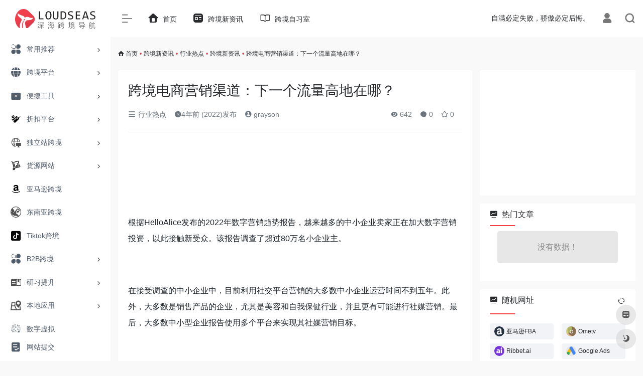

--- FILE ---
content_type: text/html; charset=UTF-8
request_url: https://loudseas.com/841.html
body_size: 15829
content:
<!DOCTYPE html><html lang="zh-Hans" class="io-grey-mode"><head> <script> var default_c = "io-grey-mode"; var night = document.cookie.replace(/(?:(?:^|.*;\s*)io_night_mode\s*\=\s*([^;]*).*$)|^.*$/, "$1"); try { if (night === "0" || (!night && window.matchMedia("(prefers-color-scheme: dark)").matches)) { document.documentElement.classList.add("io-black-mode"); document.documentElement.classList.remove(default_c); } else { document.documentElement.classList.remove("io-black-mode"); document.documentElement.classList.add(default_c); } } catch (_) {}</script><meta charset="UTF-8"><meta name="renderer" content="webkit"><meta name="force-rendering" content="webkit"><meta http-equiv="X-UA-Compatible" content="IE=edge, chrome=1"><meta name="viewport" content="width=device-width, initial-scale=1.0, user-scalable=0, minimum-scale=1.0, maximum-scale=0.0, viewport-fit=cover"><title>跨境电商营销渠道：下一个流量高地在哪？-深海跨境电商导航</title><meta name="theme-color" content="#f9f9f9" /><meta name="keywords" content="跨境电商营销" /><meta name="description" content="根据HelloAlice发布的2022年数字营销趋势报告，越来越多的中小企业卖家正在加大数字营销投资，以此接触新受众。该报告调查了超过80万名小企业主。 &nbsp; 在接受调查的中小企业中，目前利用社交平台营销的大多..." /><meta property="og:type" content="article"><meta property="og:url" content="https://loudseas.com/841.html"/> <meta property="og:title" content="跨境电商营销渠道：下一个流量高地在哪？-深海跨境电商导航"><meta property="og:description" content="根据HelloAlice发布的2022年数字营销趋势报告，越来越多的中小企业卖家正在加大数字营销投资，以此接触新受众。该报告调查了超过80万名小企业主。 &nbsp; 在接受调查的中小企业中，目前利用社交平台营销的大多..."><meta property="og:image" content="https://loudseas.com/wp-content/uploads/2022/06/1_E2mu_H-O-_WUoQ0oCaljzQ.png"><meta property="og:site_name" content="深海跨境电商导航"><link rel="shortcut icon" href="https://loudseas.com/wp-content/uploads/2022/06/favicon.png"><link rel="apple-touch-icon" href="https://loudseas.com/wp-content/uploads/2022/06/app-ico.png"><!--[if IE]><script src="https://loudseas.com/wp-content/themes/onenav/js/html5.min.js"></script><![endif]--><meta name='robots' content='max-image-preview:large' /> <style>img:is([sizes="auto" i], [sizes^="auto," i]) { contain-intrinsic-size: 3000px 1500px }</style> <link rel='dns-prefetch' href='//at.alicdn.com' /><style id='classic-theme-styles-inline-css' type='text/css'>/*! This file is auto-generated */.wp-block-button__link{color:#fff;background-color:#32373c;border-radius:9999px;box-shadow:none;text-decoration:none;padding:calc(.667em + 2px) calc(1.333em + 2px);font-size:1.125em}.wp-block-file__button{background:#32373c;color:#fff;text-decoration:none}</style><link rel='stylesheet' id='iconfont-css' href='https://loudseas.com/wp-content/themes/onenav/css/iconfont.css?ver=4.1810' type='text/css' media='all' /><link rel='stylesheet' id='iconfont-io-1-css' href='//at.alicdn.com/t/font_1620678_18rbnd2homc.css' type='text/css' media='all' /><link rel='stylesheet' id='iconfont-io-2-css' href='//at.alicdn.com/t/c/font_3457839_6yv0dsif6yo.css' type='text/css' media='all' /><link rel='stylesheet' id='bootstrap-css' href='https://loudseas.com/wp-content/themes/onenav/css/bootstrap.min.css?ver=4.1810' type='text/css' media='all' /><link rel='stylesheet' id='lightbox-css' href='https://loudseas.com/wp-content/themes/onenav/css/jquery.fancybox.min.css?ver=4.1810' type='text/css' media='all' /><link rel='stylesheet' id='style-css' href='https://loudseas.com/wp-content/themes/onenav/css/style.min.css?ver=4.1810' type='text/css' media='all' /><script type="text/javascript" src="https://loudseas.com/wp-content/themes/onenav/js/jquery.min.js?ver=4.1810" id="jquery-js"></script><script type="text/javascript" id="jquery-js-after">/* <![CDATA[ *//* <![CDATA[ */ function loadFunc(func) {if (document.all){window.attachEvent("onload",func);}else{window.addEventListener("load",func,false);}} /* ]]]]><![CDATA[> *//* ]]> */</script><link rel="canonical" href="https://loudseas.com/841.html" /><link rel="alternate" title="oEmbed (JSON)" type="application/json+oembed" href="https://loudseas.com/wp-json/oembed/1.0/embed?url=https%3A%2F%2Floudseas.com%2F841.html" /><link rel="alternate" title="oEmbed (XML)" type="text/xml+oembed" href="https://loudseas.com/wp-json/oembed/1.0/embed?url=https%3A%2F%2Floudseas.com%2F841.html&#038;format=xml" /><script charset="UTF-8" id="LA_COLLECT" src="//sdk.51.la/js-sdk-pro.min.js"></script> <script>LA.init({id: "3GGKcnC6J3NCD8jD",ck: "3GGKcnC6J3NCD8jD"})</script><style>.customize-width{max-width:1900px}.sidebar-nav{width:220px}@media (min-width: 768px){.main-content{margin-left:220px;}.main-content .page-header{left:220px;}}</style><link rel="icon" href="https://loudseas.com/wp-content/uploads/2022/06/cropped-loudseas512-32x32.png" sizes="32x32" /><link rel="icon" href="https://loudseas.com/wp-content/uploads/2022/06/cropped-loudseas512-192x192.png" sizes="192x192" /><link rel="apple-touch-icon" href="https://loudseas.com/wp-content/uploads/2022/06/cropped-loudseas512-180x180.png" /><meta name="msapplication-TileImage" content="https://loudseas.com/wp-content/uploads/2022/06/cropped-loudseas512-270x270.png" /><!-- 自定义代码 --><!-- end 自定义代码 --></head> <body class="wp-singular post-template-default single single-post postid-841 single-format-standard wp-theme-onenav sidebar_right post"> <div id="sidebar" class="sticky sidebar-nav fade"> <div class="modal-dialog h-100 sidebar-nav-inner"> <div class="sidebar-logo border-bottom border-color"> <!-- logo --> <div class="logo overflow-hidden"> <a href="https://loudseas.com" class="logo-expanded"> <img src="https://loudseas.com/wp-content/uploads/2022/06/loudseas-logo.png" height="40" class="logo-light" alt="深海跨境电商导航"> <img src="https://loudseas.com/wp-content/uploads/2022/06/loudseas-logo-b.png" height="40" class="logo-dark d-none" alt="深海跨境电商导航"> </a> <a href="https://loudseas.com" class="logo-collapsed"> <img src="https://loudseas.com/wp-content/uploads/2022/06/ywdh-logo-bark-ico.png" height="40" class="logo-light" alt="深海跨境电商导航"> <img src="https://loudseas.com/wp-content/uploads/2022/06/ywdh-logo-white-ico.png" height="40" class="logo-dark d-none" alt="深海跨境电商导航"> </a> </div> <!-- logo end --> </div> <div class="sidebar-menu flex-fill"> <div class="sidebar-scroll" > <div class="sidebar-menu-inner"> <ul> <li class="sidebar-item"> <a href="https://loudseas.com/#term-5" class="" data-change="https://loudseas.com/#term-5"> <i class="io io-fuwu icon-fw icon-lg"></i> <span>常用推荐</span> </a> <i class="iconfont icon-arrow-r-m sidebar-more text-sm"></i> <ul > <li> <a href="https://loudseas.com/#term-5-39" class=""><span>社交媒体</span></a> </li> <li> <a href="https://loudseas.com/#term-5-38" class=""><span>素材网址</span></a> </li> <li> <a href="https://loudseas.com/#term-5-41" class=""><span>商标专利</span></a> </li> <li> <a href="https://loudseas.com/#term-5-40" class=""><span>跨境支付</span></a> </li> <li> <a href="https://loudseas.com/#term-5-127" class=""><span>跨境物流</span></a> </li> <li> <a href="https://loudseas.com/#term-5-10" class=""><span>论坛门户</span></a> </li> </ul> </li> <li class="sidebar-item"> <a href="https://loudseas.com/#term-51" class="" data-change="https://loudseas.com/#term-51"> <i class="iconfont icon-globe icon-fw icon-lg"></i> <span>跨境平台</span> </a> <i class="iconfont icon-arrow-r-m sidebar-more text-sm"></i> <ul > <li> <a href="https://loudseas.com/#term-51-52" class=""><span>北美地区</span></a> </li> <li> <a href="https://loudseas.com/#term-51-55" class=""><span>欧洲地区</span></a> </li> <li> <a href="https://loudseas.com/#term-51-53" class=""><span>东南亚地区</span></a> </li> <li> <a href="https://loudseas.com/#term-51-126" class=""><span>日韩地区</span></a> </li> <li> <a href="https://loudseas.com/#term-51-54" class=""><span>拉美地区</span></a> </li> <li> <a href="https://loudseas.com/#term-51-153" class=""><span>中东地区</span></a> </li> <li> <a href="https://loudseas.com/#term-51-65" class=""><span>B2B跨境</span></a> </li> </ul> </li> <li class="sidebar-item"> <a href="https://loudseas.com/#term-6" class="" data-change="https://loudseas.com/#term-6"> <i class="io io-gongju icon-fw icon-lg"></i> <span>便捷工具</span> </a> <i class="iconfont icon-arrow-r-m sidebar-more text-sm"></i> <ul > <li> <a href="https://loudseas.com/#term-6-102" class=""><span>数据分析</span></a> </li> <li> <a href="https://loudseas.com/#term-6-104" class=""><span>素材处理</span></a> </li> <li> <a href="https://loudseas.com/#term-6-84" class=""><span>选品工具</span></a> </li> <li> <a href="https://loudseas.com/#term-6-101" class=""><span>远程协作</span></a> </li> <li> <a href="https://loudseas.com/#term-6-103" class=""><span>ERP软件</span></a> </li> <li> <a href="https://loudseas.com/#term-6-14" class=""><span>翻译工具</span></a> </li> <li> <a href="https://loudseas.com/#term-6-58" class=""><span>视频工具</span></a> </li> <li> <a href="https://loudseas.com/#term-6-116" class=""><span>汇率查询</span></a> </li> </ul> </li> <li class="sidebar-item"> <a href="https://loudseas.com/#term-8" class="" data-change="https://loudseas.com/#term-8"> <i class="io io-icon icon-fw icon-lg"></i> <span>折扣平台</span> </a> <i class="iconfont icon-arrow-r-m sidebar-more text-sm"></i> <ul > <li> <a href="https://loudseas.com/#term-8-91" class=""><span>美国Deal</span></a> </li> <li> <a href="https://loudseas.com/#term-8-92" class=""><span>英国Deal</span></a> </li> <li> <a href="https://loudseas.com/#term-8-93" class=""><span>加拿大Deal</span></a> </li> <li> <a href="https://loudseas.com/#term-8-94" class=""><span>日韩Deal</span></a> </li> <li> <a href="https://loudseas.com/#term-8-95" class=""><span>德国Deal</span></a> </li> <li> <a href="https://loudseas.com/#term-8-96" class=""><span>法国Deal</span></a> </li> <li> <a href="https://loudseas.com/#term-8-107" class=""><span>产品评测</span></a> </li> </ul> </li> <li class="sidebar-item"> <a href="https://loudseas.com/#term-9" class="" data-change="https://loudseas.com/#term-9"> <i class="io io-ic_fluent_globe_desktop_24_regular icon-fw icon-lg"></i> <span>独立站跨境</span> </a> <i class="iconfont icon-arrow-r-m sidebar-more text-sm"></i> <ul > <li> <a href="https://loudseas.com/#term-9-98" class=""><span>营销推广</span></a> </li> <li> <a href="https://loudseas.com/#term-9-100" class=""><span>跟踪查询</span></a> </li> <li> <a href="https://loudseas.com/#term-9-97" class=""><span>网站搭建</span></a> </li> <li> <a href="https://loudseas.com/#term-9-82" class=""><span>网红查询</span></a> </li> <li> <a href="https://loudseas.com/#term-9-118" class=""><span>联盟营销</span></a> </li> <li> <a href="https://loudseas.com/#term-9-86" class=""><span>分析查询</span></a> </li> <li> <a href="https://loudseas.com/#term-9-70" class=""><span>SEO工具</span></a> </li> <li> <a href="https://loudseas.com/#term-9-150" class=""><span>市场调查</span></a> </li> <li> <a href="https://loudseas.com/#term-9-34" class=""><span>众筹平台</span></a> </li> </ul> </li> <li class="sidebar-item"> <a href="https://loudseas.com/#term-7" class="" data-change="https://loudseas.com/#term-7"> <i class="io io-a-gouwuchejinhuocaigouhuo icon-fw icon-lg"></i> <span>货源网站</span> </a> <i class="iconfont icon-arrow-r-m sidebar-more text-sm"></i> <ul > <li> <a href="https://loudseas.com/#term-7-121" class=""><span>Drop Shipping</span></a> </li> <li> <a href="https://loudseas.com/#term-7-122" class=""><span>国内批发</span></a> </li> <li> <a href="https://loudseas.com/#term-7-123" class=""><span>国际批发</span></a> </li> <li> <a href="https://loudseas.com/#term-7-156" class=""><span>资源交易</span></a> </li> </ul> </li> <li class="sidebar-item"> <a href="https://loudseas.com/#term-37" class=""> <i class="io io-amazon icon-fw icon-lg"></i> <span>亚马逊跨境</span> </a> </li> <li class="sidebar-item"> <a href="https://loudseas.com/#term-42" class=""> <i class="io io-a-SoutheastAsia-dongnanya icon-fw icon-lg"></i> <span>东南亚跨境</span> </a> </li> <li class="sidebar-item"> <a href="https://loudseas.com/#term-43" class=""> <i class="io io-tiktok icon-fw icon-lg"></i> <span>Tiktok跨境</span> </a> </li> <li class="sidebar-item"> <a href="https://loudseas.com/#term-188" class="" data-change="https://loudseas.com/#term-188"> <i class="io io-fuwu icon-fw icon-lg"></i> <span>B2B跨境</span> </a> <i class="iconfont icon-arrow-r-m sidebar-more text-sm"></i> <ul > <li> <a href="https://loudseas.com/#term-188-205" class=""><span>贸易平台</span></a> </li> <li> <a href="https://loudseas.com/#term-188-189" class=""><span>客户开发</span></a> </li> <li> <a href="https://loudseas.com/#term-188-207" class=""><span>网站建设</span></a> </li> <li> <a href="https://loudseas.com/#term-188-206" class=""><span>销售管理</span></a> </li> <li> <a href="https://loudseas.com/#term-188-208" class=""><span>支付与物流</span></a> </li> </ul> </li> <li class="sidebar-item"> <a href="https://loudseas.com/#term-110" class="" data-change="https://loudseas.com/#term-110"> <i class="io io-a-xuexi2 icon-fw icon-lg"></i> <span>研习提升</span> </a> <i class="iconfont icon-arrow-r-m sidebar-more text-sm"></i> <ul > <li> <a href="https://loudseas.com/#term-110-111" class=""><span>在线课程</span></a> </li> <li> <a href="https://loudseas.com/#term-110-113" class=""><span>语言学习</span></a> </li> <li> <a href="https://loudseas.com/#term-110-114" class=""><span>演讲座谈</span></a> </li> <li> <a href="https://loudseas.com/#term-110-112" class=""><span>资料索引</span></a> </li> <li> <a href="https://loudseas.com/#term-110-137" class=""><span>AI搜索</span></a> </li> </ul> </li> <li class="sidebar-item"> <a href="https://loudseas.com/#term-145" class="" data-change="https://loudseas.com/#term-145"> <i class="io io-a-thislocality icon-fw icon-lg"></i> <span>本地应用</span> </a> <i class="iconfont icon-arrow-r-m sidebar-more text-sm"></i> <ul > <li> <a href="https://loudseas.com/#term-145-147" class=""><span>北美本土</span></a> </li> <li> <a href="https://loudseas.com/#term-145-148" class=""><span>欧洲本土</span></a> </li> <li> <a href="https://loudseas.com/#term-145-152" class=""><span>拉美本土</span></a> </li> <li> <a href="https://loudseas.com/#term-145-166" class=""><span>日韩本土</span></a> </li> <li> <a href="https://loudseas.com/#term-145-146" class=""><span>东南亚本土</span></a> </li> </ul> </li> <li class="sidebar-item"> <a href="https://loudseas.com/#term-169" class=""> <i class="iconfont icon-min-app icon-fw icon-lg"></i> <span>数字虚拟</span> </a> </li> <li class="sidebar-item"> <a href="https://loudseas.com/#term-136" class=""> <i class="iconfont icon-zouxiang icon-fw icon-lg"></i> <span>AI 跨境</span> </a> </li> <li class="sidebar-item"> <a href="https://loudseas.com/#term-64" class="" data-change="https://loudseas.com/#term-64"> <i class="io io-zhuomianruanjianfenfashenqing icon-fw icon-lg"></i> <span>浏览器插件</span> </a> <i class="iconfont icon-arrow-r-m sidebar-more text-sm"></i> <ul > <li> <a href="https://loudseas.com/#term-64-71" class=""><span>免费插件</span></a> </li> <li> <a href="https://loudseas.com/#term-64-74" class=""><span>内容插件</span></a> </li> <li> <a href="https://loudseas.com/#term-64-73" class=""><span>下载插件</span></a> </li> </ul> </li> </ul> </div> </div> </div> <div class="border-top py-2 border-color"> <div class="flex-bottom"> <ul> <li id="menu-item-230" class="menu-item menu-item-type-post_type menu-item-object-page menu-item-230 sidebar-item"><a href="https://loudseas.com/tougao"> <i class="io io-tijiao1 icon-fw icon-lg"></i> <span>网站提交</span></a></li> </ul> </div> </div> </div> </div> <div class="main-content flex-fill"> <div class=" header-nav"> <div id="header" class="page-header sticky"> <div class="navbar navbar-expand-md"> <div class="container-fluid p-0 position-relative"> <div class="position-absolute w-100 text-center"> <a href="https://loudseas.com" class="navbar-brand d-md-none m-0" title="深海跨境电商导航"> <img src="https://loudseas.com/wp-content/uploads/2022/06/loudseas-logo.png" class="logo-light" alt="深海跨境电商导航" height="30"> <img src="https://loudseas.com/wp-content/uploads/2022/06/loudseas-logo-b.png" class="logo-dark d-none" alt="深海跨境电商导航" height="30"> </a> </div> <div class="nav-item d-md-none mobile-menu py-2 position-relative"><a href="javascript:" id="sidebar-switch" data-toggle="modal" data-target="#sidebar"><i class="iconfont icon-classification icon-lg"></i></a></div> <div class="collapse navbar-collapse order-2 order-md-1"> <div class="header-mini-btn"> <label> <input id="mini-button" type="checkbox" checked="checked"> <svg viewBox="0 0 100 100" xmlns="http://www.w3.org/2000/svg"> <path class="line--1" d="M0 40h62c18 0 18-20-17 5L31 55"></path> <path class="line--2" d="M0 50h80"></path> <path class="line--3" d="M0 60h62c18 0 18 20-17-5L31 45"></path> </svg> </label> </div> <!-- 天气 --> <div class="weather"> <div id="he-plugin-simple" style="display: contents;"></div> <script>WIDGET = {CONFIG: {"modules": "12034","background": "5","tmpColor": "888","tmpSize": "14","cityColor": "888","citySize": "14","aqiSize": "14","weatherIconSize": "24","alertIconSize": "18","padding": "10px 10px 10px 10px","shadow": "1","language": "auto","fixed": "false","vertical": "middle","horizontal": "left","key": "a922adf8928b4ac1ae7a31ae7375e191"}}</script> <script> loadFunc(function() { let script = document.createElement("script"); script.setAttribute("async", ""); script.src = "//widget.qweather.net/simple/static/js/he-simple-common.js?v=2.0"; document.body.appendChild(script); }); </script> </div> <!-- 天气 end --> <ul class="navbar-nav navbar-top site-menu mr-4"> <li id="menu-item-101" class="menu-item menu-item-type-custom menu-item-object-custom menu-item-home menu-item-101"><a href="https://loudseas.com"> <i class="iconfont icon-home icon-fw icon-lg"></i> <span>首页</span></a></li><li id="menu-item-162" class="menu-item menu-item-type-post_type menu-item-object-page menu-item-162"><a href="https://loudseas.com/kuajingxinzixun"> <i class="io io-zixun icon-fw icon-lg"></i> <span>跨境新资讯</span></a></li><li id="menu-item-2274" class="menu-item menu-item-type-custom menu-item-object-custom menu-item-2274"><a href="https://edu.loudseas.com/"> <i class="iconfont icon-book icon-fw icon-lg"></i> <span>跨境自习室</span></a></li> </ul> </div> <ul class="nav navbar-menu text-xs order-1 order-md-2 position-relative"> <!-- 一言 --> <li class="nav-item mr-3 mr-lg-0 d-none d-lg-block"> <div class="text-sm overflowClip_1"> <script src="//v1.hitokoto.cn/?encode=js&select=%23hitokoto" defer></script><span id="hitokoto"></span> </div> </li> <!-- 一言 end --> <li class="nav-login ml-3 ml-md-4"> <a href="https://loudseas.com/login/?redirect_to=https://loudseas.com/841.html" title="登录"><i class="iconfont icon-user icon-lg"></i></a> </li> <li class="nav-search ml-3 ml-md-4"> <a href="javascript:" data-toggle="modal" data-target="#search-modal"><i class="iconfont icon-search icon-lg"></i></a> </li> </ul> </div> </div> </div> <div class="placeholder"></div> </div> <div id="content" class="container my-3 my-md-4"> <nav class="text-xs mb-3 mb-md-4" aria-label="breadcrumb"><i class="iconfont icon-home"></i> <a class="crumbs" href="https://loudseas.com/">首页</a><i class="text-danger px-1">•</i><a href="https://loudseas.com/export-e-commerce">跨境新资讯</a><i class="text-danger px-1">•</i><a href="https://loudseas.com/export-e-commerce/hot" rel="category tag">行业热点</a><i class="text-danger px-1">•</i><a href="https://loudseas.com/export-e-commerce" rel="category tag">跨境新资讯</a><i class="text-danger px-1">•</i><span aria-current="page">跨境电商营销渠道：下一个流量高地在哪？</span></nav> <main class="content" role="main"> <div class="content-wrap"> <div class="content-layout"> <div class="panel card"> <div class="card-body"> <div class="panel-header mb-4"><h1 class="h3 mb-3">跨境电商营销渠道：下一个流量高地在哪？</h1><div class="d-flex flex-fill text-muted text-sm pb-4 border-bottom border-t"><span class="mr-3 d-none d-sm-block"><a href="https://loudseas.com/export-e-commerce/hot"><i class="iconfont icon-classification"></i> 行业热点</a></span><span class="mr-3"><i class="iconfont icon-time"></i><span title="2022年6月27日 pm3:59发布">4年前 (2022)发布</span></span><span class="mr-3"><a href="https://loudseas.com/author/4" title="grayson"><i class="iconfont icon-user-circle"></i> grayson</a></span><div class="flex-fill"></div><span class="views mr-3"><i class="iconfont icon-chakan"></i> 642</span><span class="mr-3"><a class="smooth-n" href="#comments"> <i class="iconfont icon-comment"></i> 0</a></span> <span class="mr-3"><a class="btn-like btn-link-like " href="javascript:;" data-action="post_star" data-post_type="post" data-id="841" data-ticket="ff916d5ff4"><i class="star-ico iconfont icon-collection-line"></i> <span class="star-count-841">0</span></a></span></div></div> <div class="post-apd"><script async src="https://pagead2.googlesyndication.com/pagead/js/adsbygoogle.js?client=ca-pub-8531999086378929" crossorigin="anonymous"></script><ins class="adsbygoogle" style="display:block" data-ad-format="fluid" data-ad-layout-key="-gs-3+1f-3d+2z" data-ad-client="ca-pub-8531999086378929" data-ad-slot="2340699014"></ins><script> (adsbygoogle = window.adsbygoogle || []).push({});</script></div> <div class="panel-body single mt-2"> <p>根据HelloAlice发布的2022年数字营销趋势报告，越来越多的中小企业卖家正在加大数字营销投资，以此接触新受众。该报告调查了超过80万名小企业主。</p><p>&nbsp;</p><p>在接受调查的中小企业中，目前利用社交平台营销的大多数中小企业运营时间不到五年。此外，大多数是销售产品的企业，尤其是美容和自我保健行业，并且更有可能进行社媒营销。最后，大多数中小型企业报告使用多个平台来实现其社媒营销目标。</p><p>&nbsp;</p><p><strong>趋势一、负担能力是中小企业选择平台时最关心的问题</strong></p><p>&nbsp;</p><p>首先，大多数利用社媒平台的中小企业都是新兴企业，资金相对匮乏。报告中，45%使用社交平台营销的中小型企业不参与任何付费营销，完全依赖自然流量。</p><p>总而言之，中小型企业表示，他们发现最有效的自然流量获取平台是：</p><p>脸书(68%)；</p><p>Instagram(66%)；</p><p>TikTok(51%)。</p><p>&nbsp;</p><p><strong>趋势二、创意故事是小企业成功营销的关键</strong></p><p>&nbsp;</p><p>当然，讲故事是一种非常有效的营销手段。然而，对于寻求在消费者与其品牌之间建立联系的小企业来说尤其如此。</p><p>大约三分之二的小企业主表示，TikTok帮助他们以创造性的方式讲述故事(67%)，超过了包括Instagram(65%)、YouTube(58%)、Facebook(55%)和Snapchat(51)在内的老牌竞争对手%）。</p><p>&nbsp;</p><p><strong>趋势三、平台情绪正在转变</strong></p><p>&nbsp;</p><p>迄今为止，中小企业将Facebook和Instagram视为他们的首选营销平台。然而，随着Facebook使用量下降和TikTok使用量急剧增长，这种情况正在发生变化。</p><p>例如，现在有43%的小企业主可能会加入TikTok，因为他们听说过其他企业主的有效性报告。相比之下，只有23%的人对Facebook持相同看法。</p><p>在五个主要平台中，SMB表示他们对Instagram（72%）和TikTok（67%）的增长潜力最为兴奋。</p><p>&nbsp;</p><p>尽管出道时间短，TikTok<a class="external" href="https://loudseas.com/tag/kuajingdianshangyingxiao" title="查看与 跨境电商营销 相关的文章" target="_blank">跨境电商营销</a>仍以压倒性优势脱颖而出。中小型企业表示，这是他们未来最希望使用的平台。在已经使用TikTok的中小企业中，78%的企业表示他们计划增加对该平台的投资，在所有接受调查的平台中比例最高。</p><p>&nbsp;</p><p><strong>让TikTok与竞争对手区分开来的关键因素包括：</strong></p><p>·在使用TikTok的中小型企业中，81%的企业表示使用方便，73%的企业表示使用起来很有趣。</p><p>·有趣的是，在对使用TikTok推广业务的最有价值方面进行排名时，“吸引新受众”排在首位，其次是“被发现的能力”和“为业务吸引合适的受众”。</p><p>&nbsp;</p><p>得注意的是，虽然58%的使用TikTok的中小型企业在该平台上的使用时间不到六个月，但它们正在产生快速的结果。例如，59%的人表示TikTok帮助增加了收入。与此同时，42%的受访者表示TikTok帮助他们保护业务免受大流行的影响。最后，32%的人表示TikTok帮助他们筹集了资金。</p> </div> <div class="post-tags my-3"><i class="iconfont icon-tags mr-2"></i><a href="https://loudseas.com/export-e-commerce/hot" class="btn btn-sm text-xs text-height-xs m-1 rounded-pill" rel="tag" title="查看更多文章"># 行业热点</a><a href="https://loudseas.com/export-e-commerce" class="btn btn-sm text-xs text-height-xs m-1 rounded-pill" rel="tag" title="查看更多文章"># 跨境新资讯</a><a href="https://loudseas.com/tag/kuajingdianshangyingxiao" class="btn vc-l-violet btn-sm text-xs text-height-xs m-1 rounded-pill" rel="tag" title="查看更多文章"># 跨境电商营销</a></div><div class="text-xs text-muted"><div><span>©</span> 版权声明</div><div class="posts-copyright">文章版权归作者所有，未经允许请勿转载。</div></div> </div> </div> <div class="near-navigation rounded mt-4 py-2"> <div class="nav previous border-right border-color"> <a class="near-permalink" href="https://loudseas.com/812.html"> <span>上一篇</span> <h4 class="near-title">Shopee、速卖通和Shein走进同一块淘金地</h4> </a> </div> <div class="nav next border-left border-color"> <a class="near-permalink" href="https://loudseas.com/851.html"> <span>下一篇</span> <h4 class="near-title">2022年最新全球十大跨境电商平台出炉！看看都有你做的平台吗</h4> </a> </div> </div> <h4 class="text-gray text-lg my-4"><i class="site-tag iconfont icon-book icon-lg mr-1" ></i>相关文章</h4> <div class="row mb-n4"> <div class="col-6 col-md-4"> <div class="card-post list-item"> <div class="media media-4x3 p-0 rounded"> <a class="media-content" href="https://loudseas.com/2289.html" target="_blank" data-src="https://loudseas.com/wp-content/uploads/2022/09/eCommerce-SEO.webp"></a> </div> <div class="list-content"> <div class="list-body"> <a href="https://loudseas.com/2289.html" target="_blank" class="list-title text-md overflowClip_2"> 苹果14手机壳热卖！这家独立站月投放飙升90%直达榜首！ </a> </div> <div class="list-footer"> <div class="d-flex flex-fill align-items-center"> <a href="https://loudseas.com/author/2" class="flex-avatar mr-1" target="_blank"> <img alt='' src='//loudseas.com/wp-content/uploads/avatars/2.jpg?_=1655019100' class=' avatar avatar-20 photo' height='20' width='20' /> </a> <a href="https://loudseas.com/author/2" class="d-none d-md-inline-block text-xs" target="_blank">woodie</a> <div class="flex-fill"></div> <div class="text-muted text-xs"> <span class="views mr-1"><i class="iconfont icon-chakan mr-1"></i>498</span> </div> </div> </div> </div> </div> </div> <div class="col-6 col-md-4"> <div class="card-post list-item"> <div class="media media-4x3 p-0 rounded"> <a class="media-content" href="https://loudseas.com/4388.html" target="_blank" data-src="https://loudseas.com/wp-content/uploads/2023/11/what-is-internet-marketing_-your-guide-to-todays-online-marketing-60bfa40e217e7.webp"></a> </div> <div class="list-content"> <div class="list-body"> <a href="https://loudseas.com/4388.html" target="_blank" class="list-title text-md overflowClip_2"> 平均转化率提升79%，5类视频内容布局技巧：独立站卖家必看！ </a> </div> <div class="list-footer"> <div class="d-flex flex-fill align-items-center"> <a href="https://loudseas.com/author/2" class="flex-avatar mr-1" target="_blank"> <img alt='' src='//loudseas.com/wp-content/uploads/avatars/2.jpg?_=1655019100' class=' avatar avatar-20 photo' height='20' width='20' /> </a> <a href="https://loudseas.com/author/2" class="d-none d-md-inline-block text-xs" target="_blank">woodie</a> <div class="flex-fill"></div> <div class="text-muted text-xs"> <span class="views mr-1"><i class="iconfont icon-chakan mr-1"></i>358</span> </div> </div> </div> </div> </div> </div> <div class="col-6 col-md-4"> <div class="card-post list-item"> <div class="media media-4x3 p-0 rounded"> <a class="media-content" href="https://loudseas.com/4188.html" target="_blank" data-src="https://loudseas.com/wp-content/uploads/2023/07/Cross-border-e-commerce-marketing.jpg"></a> </div> <div class="list-content"> <div class="list-body"> <a href="https://loudseas.com/4188.html" target="_blank" class="list-title text-md overflowClip_2"> 跨境电商营销策略：流量优化的4大关键点+10个实用小技巧 </a> </div> <div class="list-footer"> <div class="d-flex flex-fill align-items-center"> <a href="https://loudseas.com/author/2" class="flex-avatar mr-1" target="_blank"> <img alt='' src='//loudseas.com/wp-content/uploads/avatars/2.jpg?_=1655019100' class=' avatar avatar-20 photo' height='20' width='20' /> </a> <a href="https://loudseas.com/author/2" class="d-none d-md-inline-block text-xs" target="_blank">woodie</a> <div class="flex-fill"></div> <div class="text-muted text-xs"> <span class="views mr-1"><i class="iconfont icon-chakan mr-1"></i>330</span> </div> </div> </div> </div> </div> </div> <div class="col-6 col-md-4"> <div class="card-post list-item"> <div class="media media-4x3 p-0 rounded"> <a class="media-content" href="https://loudseas.com/3055.html" target="_blank" data-src="https://loudseas.com/wp-content/uploads/2022/12/0_uVZMvkw1Ue8fOVCr.jpg"></a> </div> <div class="list-content"> <div class="list-body"> <a href="https://loudseas.com/3055.html" target="_blank" class="list-title text-md overflowClip_2"> 跨境独立站如何通过语音搜索来优化SEO呢？ </a> </div> <div class="list-footer"> <div class="d-flex flex-fill align-items-center"> <a href="https://loudseas.com/author/2" class="flex-avatar mr-1" target="_blank"> <img alt='' src='//loudseas.com/wp-content/uploads/avatars/2.jpg?_=1655019100' class=' avatar avatar-20 photo' height='20' width='20' /> </a> <a href="https://loudseas.com/author/2" class="d-none d-md-inline-block text-xs" target="_blank">woodie</a> <div class="flex-fill"></div> <div class="text-muted text-xs"> <span class="views mr-1"><i class="iconfont icon-chakan mr-1"></i>471</span> </div> </div> </div> </div> </div> </div> <div class="col-6 col-md-4"> <div class="card-post list-item"> <div class="media media-4x3 p-0 rounded"> <a class="media-content" href="https://loudseas.com/2608.html" target="_blank" data-src="https://loudseas.com/wp-content/uploads/2022/10/shutterstock_2066992490-992x558-1.jpg"></a> </div> <div class="list-content"> <div class="list-body"> <a href="https://loudseas.com/2608.html" target="_blank" class="list-title text-md overflowClip_2"> 2022第三季度跨境电商平台排行榜及热销品类访问量出炉！ </a> </div> <div class="list-footer"> <div class="d-flex flex-fill align-items-center"> <a href="https://loudseas.com/author/1" class="flex-avatar mr-1" target="_blank"> <img alt='' src='//loudseas.com/wp-content/uploads/avatars/1.jpg?_=1656316353' class=' avatar avatar-20 photo' height='20' width='20' /> </a> <a href="https://loudseas.com/author/1" class="d-none d-md-inline-block text-xs" target="_blank">深海跨境电商导航</a> <div class="flex-fill"></div> <div class="text-muted text-xs"> <span class="views mr-1"><i class="iconfont icon-chakan mr-1"></i>1,100</span> </div> </div> </div> </div> </div> </div> <div class="col-6 col-md-4"> <div class="card-post list-item"> <div class="media media-4x3 p-0 rounded"> <a class="media-content" href="https://loudseas.com/2807.html" target="_blank" data-src="https://loudseas.com/wp-content/uploads/2022/11/how-ecommerce-works.png"></a> </div> <div class="list-content"> <div class="list-body"> <a href="https://loudseas.com/2807.html" target="_blank" class="list-title text-md overflowClip_2"> 跨境电商第一步：如何选品？ </a> </div> <div class="list-footer"> <div class="d-flex flex-fill align-items-center"> <a href="https://loudseas.com/author/1" class="flex-avatar mr-1" target="_blank"> <img alt='' src='//loudseas.com/wp-content/uploads/avatars/1.jpg?_=1656316353' class=' avatar avatar-20 photo' height='20' width='20' /> </a> <a href="https://loudseas.com/author/1" class="d-none d-md-inline-block text-xs" target="_blank">深海跨境电商导航</a> <div class="flex-fill"></div> <div class="text-muted text-xs"> <span class="views mr-1"><i class="iconfont icon-chakan mr-1"></i>4,215</span> </div> </div> </div> </div> </div> </div> </div> <!-- comments --><div class="post-apd mt-4"><script async src="https://pagead2.googlesyndication.com/pagead/js/adsbygoogle.js?client=ca-pub-8531999086378929" crossorigin="anonymous"></script><!-- 横向 --><ins class="adsbygoogle" style="display:block" data-ad-client="ca-pub-8531999086378929" data-ad-slot="4056955380" data-ad-format="auto" data-full-width-responsive="true"></ins><script> (adsbygoogle = window.adsbygoogle || []).push({});</script></div><div id="comments" class="comments"> <h2 id="comments-list-title" class="comments-title h5 mx-1 my-4"> <i class="iconfont icon-comment"></i> <span class="noticom"> <a href="https://loudseas.com/841.html#respond" class="comments-title" >暂无评论</a> </span> </h2> <div class="card"> <div class="card-body"> <div id="respond_box"> <div id="respond" class="comment-respond"> <form id="commentform" class="text-sm mb-4"> <div class="visitor-avatar d-flex flex-fill mb-2"> <img class="v-avatar rounded-circle" src="https://loudseas.com/wp-content/themes/onenav/images/gravatar.jpg"> </div> <div class="comment-textarea mb-3"> <textarea name="comment" id="comment" class="form-control" placeholder="输入评论内容..." tabindex="4" cols="50" rows="3"></textarea> </div> <div id="comment-author-info" class="row row-sm"> <div class="col-12 col-md-6 mb-3"><input type="text" name="author" id="author" class="form-control" value="" size="22" placeholder="昵称" tabindex="2"/></div> <div class="col-12 col-md-6 mb-3"><input type="text" name="email" id="email" class="form-control" value="" size="22" placeholder="邮箱" tabindex="3" /></div> </div> <div class="com-footer d-flex justify-content-end flex-wrap"> <input type="hidden" id="_wpnonce" name="_wpnonce" value="b072a50bfe" /><input type="hidden" name="_wp_http_referer" value="/841.html" /> <a rel="nofollow" id="cancel-comment-reply-link" style="display: none;" href="javascript:;" class="btn btn-light custom_btn-outline mx-2">再想想</a> <input captcha-type="slider" type="hidden" name="captcha_type" value="slider" slider-id=""> <button class="btn btn-dark custom_btn-d ml-2" type="submit" id="submit">发表评论</button> <input type="hidden" name="action" value="ajax_comment"/> <input type='hidden' name='comment_post_ID' value='841' id='comment_post_ID' /><input type='hidden' name='comment_parent' id='comment_parent' value='0' /> </div> </form> <div class="clear"></div> </div> </div> <div id="loading-comments"><span></span></div> <ul class="comment-list"> <li class="comment even thread-even depth-1 comment" id="li-comment-6"> <div id="comment-6" class="comment_body d-flex flex-fill"> <div class="profile mr-2 mr-md-3"> <img alt='树树树' src='https://cdn.iocdn.cc/avatar/4fbe1932eaa5b3fec2acf924464d6d7f?s=96&#038;d=identicon&#038;r=g' srcset='https://cdn.iocdn.cc/avatar/4fbe1932eaa5b3fec2acf924464d6d7f?s=192&#038;d=identicon&#038;r=g 2x' class='avatar avatar-96 photo' height='96' width='96' loading='lazy' decoding='async'/> </div> <section class="comment-text d-flex flex-fill flex-column"> <div class="comment-info d-flex align-items-center mb-1"> <div class="comment-author text-sm w-100">树树树 <span class="rank" title="头衔：游客">游客</span> </div> </div> <div class="comment-content d-inline-block text-sm"> <p>咦 这是怎么了</p> </div> <div class="d-flex flex-fill text-xs text-muted pt-2"> <div class="comment-meta"> <span class="info mr-2"><i class="iconfont icon-time mr-1"></i><time itemprop="datePublished" datetime="2022-06-30T21:32:43+08:00">4年前 (2022)</time></span> </div> <div class="flex-fill"></div> <a rel="nofollow" class="comment-reply-link" href="https://loudseas.com/841.html?replytocom=6#respond" data-commentid="6" data-postid="841" data-belowelement="comment-6" data-respondelement="respond" data-replyto="回复给 树树树" aria-label="回复给 树树树">回复</a> </div> </section> </div> </li><!-- #comment-## --> </ul> </div> </div></div><!-- comments end --> </div> </div> <div class="sidebar sidebar-tools d-none d-lg-block"> <div id="advert-3" class="card io-sidebar-widget advert"> <div id="advert_widget"> <script async src="https://pagead2.googlesyndication.com/pagead/js/adsbygoogle.js?client=ca-pub-8531999086378929" crossorigin="anonymous"></script><!-- Post -Sidebar 1x1 --><ins class="adsbygoogle" style="display:block" data-ad-client="ca-pub-8531999086378929" data-ad-slot="4775898850" data-ad-format="auto" data-full-width-responsive="true"></ins><script> (adsbygoogle = window.adsbygoogle || []).push({});</script> </div> </div><div id="hot_post_img-2" class="card io-sidebar-widget io-widget-post-list"><div class="card-header widget-header"><h3 class="text-md mb-0"><i class="mr-2 iconfont icon-chart-pc"></i>热门文章</h3></div><div class="card-body"><div class="list-grid list-rounded my-n2"> <div class="col-lg-12"> <div class="nothing mb-4">没有数据！</div> </div> </div></div></div><div id="random_sites-3" class="card io-sidebar-widget io-widget-random-list"><div class="d-flex sidebar-header"><div class="card-header widget-header"><h3 class="text-md mb-0"><i class="mr-2 iconfont icon-chart-pc"></i>随机网址</h3></div><span class="ml-auto load"> <a href="javascript:" class="sidebar-rand-post" data-action="load_random_sites" data-id="#random_sites-3" data-post_id="841" data-post_type="post" data-window="1" data-type="sites" data-show_thumbs="1" data-go="" data-nofollow="" data-number="8" title="刷新"><i class="iconfont icon-refresh"></i></a> </span></div><div class="card-body ajax-panel"><div class="my-5"></div><div class="d-flex justify-content-center align-items-center position-absolute w-100 h-100" style="top:0;left:0"><div class="spinner-border m-4" role="status"><span class="sr-only">Loading...</span></div></div></div></div> </div> </main></div> <div class="main-footer footer-stick container container-fluid customize-width pt-4 pb-3 footer-type-big"> <div class="footer-inner card rounded-xl m-0"> <div class="footer-text card-body text-muted text-center text-md-left"> <div class="row my-4"> <div class="col-12 col-md-4 mb-4 mb-md-0"> <a class="footer-logo" href="https://loudseas.com" title="深海跨境电商导航"> <img src="https://loudseas.com/wp-content/uploads/2022/06/loudseas-logo.png" class="logo-light mb-3" alt="深海跨境电商导航" height="40"> <img src="https://loudseas.com/wp-content/uploads/2022/06/loudseas-logo-b.png" class="logo-dark d-none mb-3" alt="深海跨境电商导航" height="40"> </a> <div class="text-sm">深海跨境电商导航专注于前沿运营工具分享、跨境电商知识传播。</div> </div> <div class="col-12 col-md-5 mb-4 mb-md-0"> <p class="footer-links text-sm mb-3"><a href="https://loudseas.com/youqinglianjie">友链申请</a><a href="https://loudseas.com/guanggaofuwu">广告合作</a><a href="https://loudseas.com/guanyuwomen">关于我们</a></p> <div class="footer-social"> <a class="rounded-circle bg-light qr-img" href="javascript:;" data-toggle="tooltip" data-placement="top" data-html="true" title="<img src='https://loudseas.com/wp-content/uploads/2024/06/1718587425-wechatid.png' height='100' width='100'>"> <i class="iconfont icon-wechat"></i> </a><a class="rounded-circle bg-light" href="http://wpa.qq.com/msgrd?v=3&uin=2231893872&site=qq&menu=yes" target="_blank" data-toggle="tooltip" data-placement="top" title="QQ" rel="external noopener nofollow"> <i class="iconfont icon-qq"></i> </a> </div> </div> <div class="col-12 col-md-3 text-md-right mb-4 mb-md-0"> </div> </div> <div class="footer-copyright text-xs"> Copyright © 2025 <a href="https://loudseas.com/">深海跨境导航</a> Design By <a href="https://evovisual.co/">Evovisual</a>&nbsp;&nbsp; </div> </div> </div></div></div><!-- main-content end --><footer> <div id="footer-tools" class="d-flex flex-column"> <a href="javascript:" id="go-to-up" class="btn rounded-circle go-up m-1" rel="go-top"> <i class="iconfont icon-to-up"></i> </a> <a href="https://loudseas.com/bookmark/" class="btn rounded-circle m-1 bookmark-home" data-toggle="tooltip" data-placement="left" title="mini 书签"> <i class="iconfont icon-minipanel"></i> </a> <a href="javascript:" id="switch-mode" class="btn rounded-circle switch-dark-mode m-1" data-toggle="tooltip" data-placement="left" title="夜间模式"> <i class="mode-ico iconfont icon-light"></i> </a> </div></footer> <div class="modal fade search-modal" id="search-modal"> <div class="modal-dialog modal-lg modal-dialog-centered"> <div class="modal-content"> <div class="modal-body"> <div id="search" class="s-search mx-auto my-4"> <div id="search-list" class="hide-type-list"> <div class="s-type"> <span></span> <div class="s-type-list"> <label for="m_type-baidu1" data-page="home" data-id="group-b">搜索</label><label for="m_type-br" data-page="home" data-id="group-c">工具</label><label for="m_type-zhihu" data-page="home" data-id="group-d">社区</label><label for="m_type-taobao1" data-page="home" data-id="group-e">生活</label><label for="m_type-zhaopin" data-page="home" data-id="group-f">求职</label> </div> </div> <div class="search-group group-b"><span class="type-text text-muted">搜索</span><ul class="search-type"><li><input hidden type="radio" name="type2" data-page="home" id="m_type-google1" value="https://www.google.com/search?q=%s%" data-placeholder="谷歌两下"><label for="m_type-google1"><span class="text-muted">Google</span></label></li><li><input checked="checked" hidden type="radio" name="type2" data-page="home" id="m_type-baidu1" value="https://duckduckgo.com/?q=%s%" data-placeholder="duckduckgo"><label for="m_type-baidu1"><span class="text-muted">Duckduckgo</span></label></li><li><input hidden type="radio" name="type2" data-page="home" id="m_type-bing1" value="https://cn.bing.com/search?q=%s%" data-placeholder="微软Bing搜索"><label for="m_type-bing1"><span class="text-muted">Bing</span></label></li><li><input hidden type="radio" name="type2" data-page="home" id="m_type-sm" value="https://yz.m.sm.cn/s?q=%s%" data-placeholder="UC移动端搜索"><label for="m_type-sm"><span class="text-muted">神马</span></label></li><li><input hidden type="radio" name="type2" data-page="home" id="m_type-sogo" value="https://www.sogou.com/web?query=%s%" data-placeholder="搜狗搜索"><label for="m_type-sogo"><span class="text-muted">搜狗</span></label></li><li><input hidden type="radio" name="type2" data-page="home" id="m_type-360" value="https://www.so.com/s?q=%s%" data-placeholder="360好搜"><label for="m_type-360"><span class="text-muted">360</span></label></li></ul></div><div class="search-group group-c"><span class="type-text text-muted">工具</span><ul class="search-type"><li><input hidden type="radio" name="type2" data-page="home" id="m_type-br" value="/" data-placeholder="请输入用户Profile或链接"><label for="m_type-br"><span class="text-muted">亚马逊买家账号检测查询(暂不对外)</span></label></li></ul></div><div class="search-group group-d"><span class="type-text text-muted">社区</span><ul class="search-type"><li><input hidden type="radio" name="type2" data-page="home" id="m_type-zhihu" value="https://www.zhihu.com/search?type=content&amp;q=%s%" data-placeholder="知乎"><label for="m_type-zhihu"><span class="text-muted">知乎</span></label></li><li><input hidden type="radio" name="type2" data-page="home" id="m_type-wechat" value="https://weixin.sogou.com/weixin?type=2&amp;query=%s%" data-placeholder="微信"><label for="m_type-wechat"><span class="text-muted">微信</span></label></li><li><input hidden type="radio" name="type2" data-page="home" id="m_type-weibo" value="https://s.weibo.com/weibo/%s%" data-placeholder="微博"><label for="m_type-weibo"><span class="text-muted">微博</span></label></li><li><input hidden type="radio" name="type2" data-page="home" id="m_type-douban" value="https://www.douban.com/search?q=%s%" data-placeholder="豆瓣"><label for="m_type-douban"><span class="text-muted">豆瓣</span></label></li><li><input hidden type="radio" name="type2" data-page="home" id="m_type-why" value="https://ask.seowhy.com/search/?q=%s%" data-placeholder="SEO问答社区"><label for="m_type-why"><span class="text-muted">搜外问答</span></label></li></ul></div><div class="search-group group-e"><span class="type-text text-muted">生活</span><ul class="search-type"><li><input hidden type="radio" name="type2" data-page="home" id="m_type-taobao1" value="https://s.taobao.com/search?q=%s%" data-placeholder="淘宝"><label for="m_type-taobao1"><span class="text-muted">淘宝</span></label></li><li><input hidden type="radio" name="type2" data-page="home" id="m_type-jd" value="https://search.jd.com/Search?keyword=%s%" data-placeholder="京东"><label for="m_type-jd"><span class="text-muted">京东</span></label></li><li><input hidden type="radio" name="type2" data-page="home" id="m_type-xiachufang" value="https://www.xiachufang.com/search/?keyword=%s%" data-placeholder="下厨房"><label for="m_type-xiachufang"><span class="text-muted">下厨房</span></label></li><li><input hidden type="radio" name="type2" data-page="home" id="m_type-xiangha" value="https://www.xiangha.com/so/?q=caipu&amp;s=%s%" data-placeholder="香哈菜谱"><label for="m_type-xiangha"><span class="text-muted">香哈菜谱</span></label></li><li><input hidden type="radio" name="type2" data-page="home" id="m_type-12306" value="https://www.12306.cn/?%s%" data-placeholder="12306"><label for="m_type-12306"><span class="text-muted">12306</span></label></li><li><input hidden type="radio" name="type2" data-page="home" id="m_type-kd100" value="https://www.kuaidi100.com/?%s%" data-placeholder="快递100"><label for="m_type-kd100"><span class="text-muted">快递100</span></label></li><li><input hidden type="radio" name="type2" data-page="home" id="m_type-qunar" value="https://www.qunar.com/?%s%" data-placeholder="去哪儿"><label for="m_type-qunar"><span class="text-muted">去哪儿</span></label></li></ul></div><div class="search-group group-f"><span class="type-text text-muted">求职</span><ul class="search-type"><li><input hidden type="radio" name="type2" data-page="home" id="m_type-zhaopin" value="https://sou.zhaopin.com/jobs/searchresult.ashx?kw=%s%" data-placeholder="智联招聘"><label for="m_type-zhaopin"><span class="text-muted">智联招聘</span></label></li><li><input hidden type="radio" name="type2" data-page="home" id="m_type-51job" value="https://search.51job.com/?%s%" data-placeholder="前程无忧"><label for="m_type-51job"><span class="text-muted">前程无忧</span></label></li><li><input hidden type="radio" name="type2" data-page="home" id="m_type-lagou" value="https://www.lagou.com/jobs/list_%s%" data-placeholder="拉勾网"><label for="m_type-lagou"><span class="text-muted">拉勾网</span></label></li><li><input hidden type="radio" name="type2" data-page="home" id="m_type-liepin" value="https://www.liepin.com/zhaopin/?key=%s%" data-placeholder="猎聘网"><label for="m_type-liepin"><span class="text-muted">猎聘网</span></label></li></ul></div> </div> <form action="https://loudseas.com?s=" method="get" target="_blank" class="super-search-fm"> <input type="text" id="m_search-text" class="form-control smart-tips search-key" zhannei="" autocomplete="off" placeholder="输入关键字搜索" style="outline:0" data-status="true"> <button type="submit" id="btn_search"><i class="iconfont icon-search"></i></button> </form> <div class="card search-smart-tips" style="display: none"> <ul></ul> </div></div> <div class="px-1 mb-3"><i class="text-xl iconfont icon-hot mr-1" style="color:#f1404b;"></i><span class="h6">热门推荐： </span></div> <div class="mb-3"> <div class="menu"><ul><li class="page_item page-item-234"><a href="https://loudseas.com/am-buyerinfo">亚马逊账号检测</a></li><li class="page_item page-item-232"><a href="https://loudseas.com/guanyuwomen">关于我们</a></li><li class="page_item page-item-153"><a href="https://loudseas.com/youqinglianjie">友情链接</a></li><li class="page_item page-item-5207"><a href="https://loudseas.com/ecommerce-library">发现酷站</a></li><li class="page_item page-item-1854"><a href="https://loudseas.com/guanggaofuwu">广告服务</a></li><li class="page_item page-item-2"><a href="https://loudseas.com/sample-page">排行榜</a></li><li class="page_item page-item-5805"><a href="https://loudseas.com/rankings">排行榜</a></li><li class="page_item page-item-155"><a href="https://loudseas.com/redianxinwen">热点新闻</a></li><li class="page_item page-item-151"><a href="https://loudseas.com/tougao">网站提交</a></li><li class="page_item page-item-149"><a href="https://loudseas.com/kuajingxinzixun">跨境新资讯</a></li><li class="page_item page-item-3"><a href="https://loudseas.com/privacy-policy">隐私政策</a></li></ul></div> </div> </div> <div style="position: absolute;bottom: -40px;width: 100%;text-align: center;"><a href="javascript:" data-dismiss="modal"><i class="iconfont icon-close-circle icon-2x" style="color: #fff;"></i></a></div> </div> </div> </div><script type="speculationrules">{"prefetch":[{"source":"document","where":{"and":[{"href_matches":"\/*"},{"not":{"href_matches":["\/wp-*.php","\/wp-admin\/*","\/wp-content\/uploads\/*","\/wp-content\/*","\/wp-content\/plugins\/*","\/wp-content\/themes\/onenav\/*","\/*\\?(.+)"]}},{"not":{"selector_matches":"a[rel~=\"nofollow\"]"}},{"not":{"selector_matches":".no-prefetch, .no-prefetch a"}}]},"eagerness":"conservative"}]}</script><script type="text/javascript" src="https://loudseas.com/wp-content/themes/onenav/js/popper.min.js?ver=4.1810" id="popper-js"></script><script type="text/javascript" src="https://loudseas.com/wp-content/themes/onenav/js/bootstrap.min.js?ver=4.1810" id="bootstrap-js"></script><script type="text/javascript" src="https://loudseas.com/wp-content/themes/onenav/js/theia-sticky-sidebar.js?ver=4.1810" id="sidebar-js"></script><script type="text/javascript" src="https://loudseas.com/wp-content/themes/onenav/js/lazyload.min.js?ver=4.1810" id="lazyload-js"></script><script type="text/javascript" src="https://loudseas.com/wp-content/themes/onenav/js/jquery.fancybox.min.js?ver=4.1810" id="lightbox-js-js"></script><script type="text/javascript" id="appjs-js-extra">/* <![CDATA[ */var theme = {"ajaxurl":"https:\/\/loudseas.com\/wp-admin\/admin-ajax.php","uri":"https:\/\/loudseas.com\/wp-content\/themes\/onenav","loginurl":"https:\/\/loudseas.com\/login\/?redirect_to=https:\/\/loudseas.com\/841.html","sitesName":"\u6df1\u6d77\u8de8\u5883\u7535\u5546\u5bfc\u822a","addico":"https:\/\/loudseas.com\/wp-content\/themes\/onenav\/images\/add.png","order":"asc","formpostion":"top","defaultclass":"io-grey-mode","isCustomize":"1","icourl":"https:\/\/api.iowen.cn\/favicon\/","icopng":".png","urlformat":"1","customizemax":"10","newWindow":"1","lazyload":"1","minNav":"0","loading":"","hotWords":"baidu","classColumns":" col-2a col-sm-2a col-md-2a col-lg-3a col-xl-5a col-xxl-6a ","apikey":"WyJNakF5TVRJMk16Z3hNalkzIiwiY0hKNGRUTnRWakpzUTNjM2FsUkZSbXBVTTJoQ1duRlpjRk5EYm5oMCJd","isHome":"","version":"4.1810"};var localize = {"liked":"\u60a8\u5df2\u7ecf\u8d5e\u8fc7\u4e86!","like":"\u8c22\u8c22\u70b9\u8d5e!","networkerror":"\u7f51\u7edc\u9519\u8bef --.","selectCategory":"\u4e3a\u4ec0\u4e48\u4e0d\u9009\u5206\u7c7b\u3002","addSuccess":"\u6dfb\u52a0\u6210\u529f\u3002","timeout":"\u8bbf\u95ee\u8d85\u65f6\uff0c\u8bf7\u518d\u8bd5\u8bd5\uff0c\u6216\u8005\u624b\u52a8\u586b\u5199\u3002","lightMode":"\u65e5\u95f4\u6a21\u5f0f","nightMode":"\u591c\u95f4\u6a21\u5f0f","editBtn":"\u7f16\u8f91","okBtn":"\u786e\u5b9a","urlExist":"\u8be5\u7f51\u5740\u5df2\u7ecf\u5b58\u5728\u4e86 --.","cancelBtn":"\u53d6\u6d88","successAlert":"\u6210\u529f","infoAlert":"\u4fe1\u606f","warningAlert":"\u8b66\u544a","errorAlert":"\u9519\u8bef","extractionCode":"\u7f51\u76d8\u63d0\u53d6\u7801\u5df2\u590d\u5236\uff0c\u70b9\u201c\u786e\u5b9a\u201d\u8fdb\u5165\u4e0b\u8f7d\u9875\u9762\u3002","wait":"\u8bf7\u7a0d\u5019","loading":"\u6b63\u5728\u5904\u7406\u8bf7\u7a0d\u540e...","userAgreement":"\u8bf7\u5148\u9605\u8bfb\u5e76\u540c\u610f\u7528\u6237\u534f\u8bae","reSend":"\u79d2\u540e\u91cd\u65b0\u53d1\u9001","weChatPay":"\u5fae\u4fe1\u652f\u4ed8","alipay":"\u652f\u4ed8\u5b9d","scanQRPay":"\u8bf7\u626b\u7801\u652f\u4ed8","payGoto":"\u652f\u4ed8\u6210\u529f\uff0c\u9875\u9762\u8df3\u8f6c\u4e2d"};var slidercaptcha = {"loading":"\u52a0\u8f7d\u4e2d...","retry":"\u518d\u8bd5\u4e00\u6b21","slider":"\u5411\u53f3\u6ed1\u52a8\u586b\u5145\u62fc\u56fe","failed":"\u52a0\u8f7d\u5931\u8d25"};/* ]]> */</script><script type="text/javascript" src="https://loudseas.com/wp-content/themes/onenav/js/app.min.js?ver=4.1810" id="appjs-js"></script><script type="text/javascript" id="appjs-js-after">/* <![CDATA[ *//* <![CDATA[ */ $(document).ready(function(){if($("#search-text")[0]){$("#search-text").focus();}}); /* ]]]]><![CDATA[> *//* ]]> */</script><script type="text/javascript" src="https://loudseas.com/wp-includes/js/comment-reply.min.js?ver=6.8.3" id="comment-reply-js" async="async" data-wp-strategy="async"></script><script type="text/javascript" src="https://loudseas.com/wp-content/themes/onenav/js/comments-ajax.js?ver=4.1810" id="comments-ajax-js"></script><script type="text/javascript" src="https://loudseas.com/wp-content/themes/onenav/js/longbow.slidercaptcha.min.js?ver=4.1810" id="captcha-007-js"></script><script type="text/javascript" src="https://loudseas.com/wp-content/themes/onenav/js/captcha.js?ver=4.1810" id="captcha-js"></script> <script type="text/javascript"> console.log("数据库查询：14次 | 页面生成耗时：0.556796s"); </script> <!-- 自定义代码 --><!-- end 自定义代码 --></body></html><!--Performance optimized by Redis Object Cache. Learn more: https://wprediscache.com使用 PhpRedis (v5.3.7) 从 Redis 检索了 1643 个对象 (681 KB)。-->
<!--压缩前的大小: 84197 bytes; 压缩后的大小: 55538 bytes; 节约：34.04% -->

--- FILE ---
content_type: text/html; charset=UTF-8
request_url: https://loudseas.com/wp-admin/admin-ajax.php
body_size: 1151
content:
<div class="row row-sm my-n1"><div class="url-card col-6  my-1"><a href="https://loudseas.com/sites/3750.html" target='_blank'  class="card post-min m-0" data-url="https://sell.amazon.com/fulfillment-by-amazon/fba-multi-channel?ref_=asus_soa_rd&amp;" data-id="3750"><div class="card-body" style="padding:0.3rem 0.5rem;"><div class="url-content d-flex align-items-center"><div class="url-img rounded-circle"><img class=" lazy unfancybox" src="https://loudseas.com/wp-content/themes/onenav/images/favicon.png" data-src="https://loudseas.com/wp-content/uploads/2023/03/69686-sell.amazon.com.png"  height="auto" width="auto"  alt="亚马逊FBA"></div><div class="url-info pl-1 flex-fill"><div class="text-xs overflowClip_1">亚马逊FBA</div></div></div></div></a></div><div class="url-card col-6  my-1"><a href="https://loudseas.com/sites/5315.html" target='_blank'  class="card post-min m-0" data-url="https://ome.tv/" data-id="5315"><div class="card-body" style="padding:0.3rem 0.5rem;"><div class="url-content d-flex align-items-center"><div class="url-img rounded-circle"><img class=" lazy unfancybox" src="https://loudseas.com/wp-content/themes/onenav/images/favicon.png" data-src="[data-uri]"  height="auto" width="auto"  alt="Ometv"></div><div class="url-info pl-1 flex-fill"><div class="text-xs overflowClip_1">Ometv</div></div></div></div></a></div><div class="url-card col-6  my-1"><a href="https://loudseas.com/sites/3968.html" target='_blank'  class="card post-min m-0" data-url="https://ribbet.ai/" data-id="3968"><div class="card-body" style="padding:0.3rem 0.5rem;"><div class="url-content d-flex align-items-center"><div class="url-img rounded-circle"><img class=" lazy unfancybox" src="https://loudseas.com/wp-content/themes/onenav/images/favicon.png" data-src="https://loudseas.com/wp-content/uploads/2023/04/f1ee2-ribbet.ai.png"  height="auto" width="auto"  alt="Ribbet.ai"></div><div class="url-info pl-1 flex-fill"><div class="text-xs overflowClip_1">Ribbet.ai</div></div></div></div></a></div><div class="url-card col-6  my-1"><a href="https://loudseas.com/sites/790.html" target='_blank'  class="card post-min m-0" data-url="https://ads.google.com/" data-id="790"><div class="card-body" style="padding:0.3rem 0.5rem;"><div class="url-content d-flex align-items-center"><div class="url-img rounded-circle"><img class=" lazy unfancybox" src="https://loudseas.com/wp-content/themes/onenav/images/favicon.png" data-src="https://loudseas.com/wp-content/uploads/2022/06/29dbc-ads.google.com.png"  height="auto" width="auto"  alt="Google Ads"></div><div class="url-info pl-1 flex-fill"><div class="text-xs overflowClip_1">Google Ads</div></div></div></div></a></div><div class="url-card col-6  my-1"><a href="https://loudseas.com/sites/210.html" target='_blank'  class="card post-min m-0" data-url="https://www.linkedin.com/" data-id="210"><div class="card-body" style="padding:0.3rem 0.5rem;"><div class="url-content d-flex align-items-center"><div class="url-img rounded-circle"><img class=" lazy unfancybox" src="https://loudseas.com/wp-content/themes/onenav/images/favicon.png" data-src="https://loudseas.com/wp-content/uploads/2022/06/a6c27-www.linkedin.com.png"  height="auto" width="auto"  alt="英领(linkedin)"></div><div class="url-info pl-1 flex-fill"><div class="text-xs overflowClip_1">英领(linkedin)</div></div></div></div></a></div><div class="url-card col-6  my-1"><a href="https://loudseas.com/sites/4531.html" target='_blank'  class="card post-min m-0" data-url="https://www.viber.com/en/" data-id="4531"><div class="card-body" style="padding:0.3rem 0.5rem;"><div class="url-content d-flex align-items-center"><div class="url-img rounded-circle"><img class=" lazy unfancybox" src="https://loudseas.com/wp-content/themes/onenav/images/favicon.png" data-src="https://loudseas.com/wp-content/uploads/2023/12/7aefb-www.viber.com.png"  height="auto" width="auto"  alt="Viber"></div><div class="url-info pl-1 flex-fill"><div class="text-xs overflowClip_1">Viber</div></div></div></div></a></div><div class="url-card col-6  my-1"><a href="https://loudseas.com/sites/3647.html" target='_blank'  class="card post-min m-0" data-url="https://ask.imiker.com/" data-id="3647"><div class="card-body" style="padding:0.3rem 0.5rem;"><div class="url-content d-flex align-items-center"><div class="url-img rounded-circle"><img class=" lazy unfancybox" src="https://loudseas.com/wp-content/themes/onenav/images/favicon.png" data-src="https://loudseas.com/wp-content/uploads/2023/03/a0926-ask.imiker.com.png"  height="auto" width="auto"  alt="米课圈"></div><div class="url-info pl-1 flex-fill"><div class="text-xs overflowClip_1">米课圈</div></div></div></div></a></div><div class="url-card col-6  my-1"><a href="https://loudseas.com/sites/1154.html" target='_blank'  class="card post-min m-0" data-url="https://www.eslbuzz.com/" data-id="1154"><div class="card-body" style="padding:0.3rem 0.5rem;"><div class="url-content d-flex align-items-center"><div class="url-img rounded-circle"><img class=" lazy unfancybox" src="https://loudseas.com/wp-content/themes/onenav/images/favicon.png" data-src="https://loudseas.com/wp-content/uploads/2022/07/d21c0-www.eslbuzz.com.png"  height="auto" width="auto"  alt="ESLBuzz"></div><div class="url-info pl-1 flex-fill"><div class="text-xs overflowClip_1">ESLBuzz</div></div></div></div></a></div></div>

--- FILE ---
content_type: text/html; charset=utf-8
request_url: https://www.google.com/recaptcha/api2/aframe
body_size: 270
content:
<!DOCTYPE HTML><html><head><meta http-equiv="content-type" content="text/html; charset=UTF-8"></head><body><script nonce="qBTmVhTfJfVmWhY_Q0RuPQ">/** Anti-fraud and anti-abuse applications only. See google.com/recaptcha */ try{var clients={'sodar':'https://pagead2.googlesyndication.com/pagead/sodar?'};window.addEventListener("message",function(a){try{if(a.source===window.parent){var b=JSON.parse(a.data);var c=clients[b['id']];if(c){var d=document.createElement('img');d.src=c+b['params']+'&rc='+(localStorage.getItem("rc::a")?sessionStorage.getItem("rc::b"):"");window.document.body.appendChild(d);sessionStorage.setItem("rc::e",parseInt(sessionStorage.getItem("rc::e")||0)+1);localStorage.setItem("rc::h",'1768754208534');}}}catch(b){}});window.parent.postMessage("_grecaptcha_ready", "*");}catch(b){}</script></body></html>

--- FILE ---
content_type: text/css
request_url: https://at.alicdn.com/t/c/font_3457839_6yv0dsif6yo.css
body_size: 235
content:
@font-face {
  font-family: "io"; /* Project id 3457839 */
  /* Color fonts */
  src: 
       url('//at.alicdn.com/t/c/font_3457839_6yv0dsif6yo.woff2?t=1705457920930') format('woff2'),
       url('//at.alicdn.com/t/c/font_3457839_6yv0dsif6yo.woff?t=1705457920930') format('woff'),
       url('//at.alicdn.com/t/c/font_3457839_6yv0dsif6yo.ttf?t=1705457920930') format('truetype');
}

.io {
  font-family: "io" !important;
  font-size: 16px;
  font-style: normal;
  -webkit-font-smoothing: antialiased;
  -moz-osx-font-smoothing: grayscale;
}

.io-a-thislocality:before {
  content: "\e61c";
}

.io-kuajingmaoyi:before {
  content: "\e6f0";
}

.io-guanyuwomen:before {
  content: "\e644";
}

.io-a-SoutheastAsia-dongnanya:before {
  content: "\e61b";
}

.io-nav:before {
  content: "\e63b";
}

.io-_zidonghuayunwei:before {
  content: "\e677";
}

.io-icon:before {
  content: "\e60f";
}

.io-request:before {
  content: "\e655";
}

.io-ic_fluent_globe_desktop_24_regular:before {
  content: "\eb3c";
}

.io-a-xuexi2:before {
  content: "\eb0c";
}

.io-online:before {
  content: "\ea0b";
}

.io-tiktok:before {
  content: "\eb73";
}

.io-amazon:before {
  content: "\e87a";
}

.io-luntan:before {
  content: "\e6eb";
}

.io-bianjiedaohang:before {
  content: "\e64f";
}

.io-zhekouyouhui:before {
  content: "\e617";
}

.io-dianshang:before {
  content: "\e64a";
}

.io-zhuomianruanjianfenfashenqing:before {
  content: "\e69d";
}

.io-a-gouwuchejinhuocaigouhuo:before {
  content: "\e639";
}

.io-xinzixun:before {
  content: "\e62d";
}



--- FILE ---
content_type: application/javascript; charset=utf-8
request_url: https://v1.hitokoto.cn/?encode=js&select=%23hitokoto
body_size: -252
content:
(function hitokoto(){var hitokoto="自满必定失败，骄傲必定后悔。";var dom=document.querySelector('#hitokoto');Array.isArray(dom)?dom[0].innerText=hitokoto:dom.innerText=hitokoto;})()